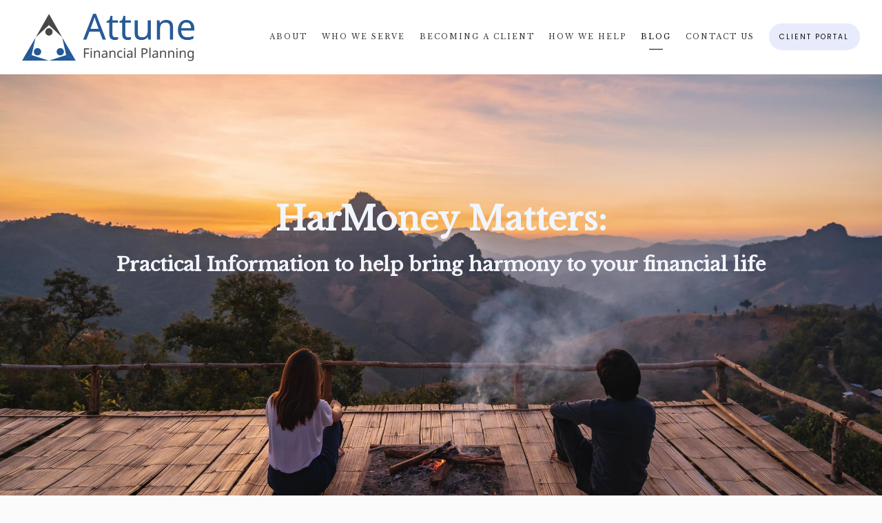

--- FILE ---
content_type: text/html; charset=utf-8
request_url: https://attunefp.com/blog/category/education-planning
body_size: 10656
content:
<!DOCTYPE html>
<html lang="en" class="no-js">
<head>
<meta charset="utf-8">
<meta http-equiv="X-UA-Compatible" content="IE=edge">

<link rel="shortcut icon" href="https://static.twentyoverten.com/58d562f3a797c9124bdaaae7/favicon/BJ5yaRfTg-favicon.ico" type="image/x-icon">

<meta name="viewport" content="width=device-width,initial-scale=1">
<meta http-equiv="cleartype" content="on">
<meta name="robots" content="noodp">

<!-- Title & Description -->
<title>Financial Blog and Insights — Attune Financial Planning</title>
<meta name="description"
content="From purchasing insurance to 529 plans, these articles can provide you with additional insights to help with your financial planning and future. ">
<!-- Open Graph -->
<meta property="og:site_name" content="Attune Financial Planning">
<meta property="og:title" content="Financial Blog and Insights">
<meta property="og:description" content="">
<meta property="og:url" content="https://attunefp.com/blog/category/education-planning">
<meta property="og:type" content="website">

<meta itemprop="name" content="Financial Blog and Insights">
<meta itemprop="description" content="From purchasing insurance to 529 plans, these articles can provide you with additional insights to help with your financial planning and future. ">
<meta itemprop="url" content="https://attunefp.com/blog/category/education-planning">
<!-- Twitter Card -->
<meta name="twitter:card" content="summary_large_image">
<meta name="twitter:title" content="Financial Blog and Insights">
<meta name="twitter:description" content="">


<!-- Mobile App Settings -->

<link rel="apple-touch-icon" href="https://static.twentyoverten.com/58d562f3a797c9124bdaaae7/favicon/BJ5yaRfTg.png">

<meta name="apple-mobile-web-app-capable" content="yes">
<meta name="apple-mobile-web-app-status-bar-style" content="black">
<meta name="apple-mobile-web-app-title" content="Financial Blog and Insights">

<link rel="alternate" type="application/rss+xml" href="https://attunefp.com/blog/category/education-planning/feed.xml"
title="Financial Blog and Insights RSS Feed">

<!-- Prefetch -->
<link rel="dns-prefetch" href="https://static.twentyoverten.com">

<style>
@import 'https://fonts.googleapis.com/css?family=Libre+Baskerville:400,400i|Poppins:400,400i,000,000i|Cardo:400,400i|Lato:400,400i,000,000i';
</style>
<link href="/assets/frameworks/assets/dist/css/global.css" rel="stylesheet">
<link href="/assets/frameworks/themes/fresnel/3.0.0/assets/dist/css/main.css" rel="stylesheet">
<link href="/assets/css/custom.css" rel="stylesheet">


<style>
.mt-1 {
  margin-top: 1em;
}

.mb-1 {
  margin-bottom: 1em;
}

.mb-2 {
  margin-bottom: 2em;
}

/*---- Header ----*/

.home-divider .overlay{
  background-color: rgba(66, 104, 160, 0.367);
}


/*---- Scaffolding ----*/
#section-home .main-content-wrapper {
  display: none;
}


/*---- Content ----*/

.header-blue{
  color: #295486;
}

.members-list {
  padding-top: 0;
}

div[data-tab="about/about-me"] .main-content {
  display: none;
}

/* Background Attachment fixed, blur on iPad */
@media(min-width: 900px){
  .is-mobile .page-bg .bg {
  background-attachment: fixed !important;
}
}

hr {
    border-top: 1px solid;
    width: 100px;
    height: 1px;
}

.editable .open-overlay,
.editable .close-overlay {
  pointer-events:none;
}
.editable .overlay-content {
    opacity: 1;
    visibility: visible;
    position:relative;
    top:unset;
    left:unset;
    width:auto;
    height:auto;
    border:dashed 2px #aaa;
  border-radius:6px;
  margin:2rem 0;
}
.editable .overlay-content::before {
  overlay: attr(id);
    display: block;
    position: absolute;
    bottom: 100%;
    left: -1px;
    background: #333;
    color: white;
    font-size: 9px;
    text-transform: uppercase;
    font-weight: 600;
    padding: .5em 1em;
    border-radius: 4px;
    border-bottom-left-radius: 0;
    border-bottom-right-radius: 0;
}
.editable .overlay-content .overlay-content-wrapper {
  position:relative;
  opacity:1;
  transform: translate3d(0, 0, 0);
    
}

.close-overlay::before, .close-overlay::after {
    background: #01080b;
}

#comprehensive-ginancial-planning-services H3 {
  text-align: center;
  color: #295486;
}

#comprehensive-ginancial-planning-services .icon {
  width: 150px;
  transition: transform 0.3s cubic-bezier(0.25, 0.1, 0.25, 1);
}

#comprehensive-ginancial-planning-services .icon:hover {
   transform: translateY(-10px); /* Move up 5 pixels on hover */
}

#comprehensive-ginancial-planning-services .icon2 {
  width: 150px;
}

  @media(min-width: 821px) {
  .services__row div[class^='col-'] {
    overflow: hidden;
    padding-bottom: 1rem;
  }
}

.services__faded-header {
  color: #295486;
  position: relative;
  display: inline-block;
  padding-right: 16px;
}
.services__faded-header::before {
  content: '';
  position: absolute;
  height: 6px;
  width: 6px;
  top: 50%;
  right: 0;
  border-left: 2px solid #295486;
  border-bottom: 2px solid #295486;
  transform: translateY(-75%) rotate(-45deg);
}

.services__slider h3 {
  color: #295486;
}

.services__slider {
  position: relative;
  height: 100%;
}

.services__slider-front {
  position: absolute;
  height: 100%;
  width: 100%;
  display: flex;
  flex-direction: column;
  justify-content: flex-end;
  transition: all .4s;
  padding-bottom: .5rem;
  border-bottom: 3px solid #295486;
}
.services__slider:hover .services__slider-front {
  transform: translateY(-100%);
  opacity: 0;
}
.services__slider-icon {
  width: 150px;
  margin: 0 0 .5rem 0;
}

.services__slider-back {
  height: 100%;
  transform: translateY(100%);
  opacity: 0;
  transition: all .4s;
  padding: 1rem;
  background-color: white;
  box-shadow: 0 4px 16px rgba(0,0,0,.12);
  border: 1px solid rgba(0,0,0,.08);
  border-bottom: 3px solid #295486;
  
}
.services__slider:hover .services__slider-back {
  transform: translateY(0);
  opacity: 1;
}
.services__slider-list {
  margin: 0;
  padding: 0;
  list-style: none;
}
.services__slider-list-item {
  padding-left: 14px;
  position: relative;
  font-size: 1.1rem;
}
.services__slider-list-item::before {
  content: '';
  position: absolute;
  height: 2px;
  width: 8px;
  background-color: #295486;
  top: 14px;
  left: 0;
}

@media(max-width: 820px) {
  .services__faded-header,
  .services__second-header {
    display: none;
  }
  .services__slider-front {
    position: relative;
    border-bottom: none;
    height: unset;
  }
  .services__slider-back {
    transform: none;
    opacity: 1;
    height: unset;
  }
  .services__slider:hover .services__slider-front {
    transform: none;
    opacity: 1;
  }
}

.editable .services__second-header{
  display: none;
}

.editable .services__slider-front {
  position: relative;
  border-bottom: none;
  height: unset;
}
.editable .services__slider-back {
  transform: none;
  opacity: 1;
  height: unset;
}
.editable .services__slider:hover .services__slider-front {
  transform: none;
  opacity: 1;
}

</style>




</head>

<body class="blog-page blog has-bg is-category education-planning">
<svg style="position: absolute; width: 0; height: 0; overflow: hidden;" version="1.1"
xmlns="http://www.w3.org/2000/svg" xmlns:xlink="http://www.w3.org/1999/xlink">
<defs>
<symbol id="icon-facebook" viewBox="0 0 24 24">
<title>facebook</title>
<path
d="M12 0.48c-6.362 0-11.52 5.158-11.52 11.52s5.158 11.52 11.52 11.52 11.52-5.158 11.52-11.52-5.158-11.52-11.52-11.52zM14.729 8.441h-1.732c-0.205 0-0.433 0.27-0.433 0.629v1.25h2.166l-0.328 1.783h-1.838v5.353h-2.044v-5.353h-1.854v-1.783h1.854v-1.049c0-1.505 1.044-2.728 2.477-2.728h1.732v1.897z">
</path>
</symbol>
<symbol id="icon-twitter" viewBox="0 0 24 24">
<title>twitter</title>
<path
d="M12 0.48c-6.362 0-11.52 5.158-11.52 11.52s5.158 11.52 11.52 11.52 11.52-5.158 11.52-11.52-5.158-11.52-11.52-11.52zM16.686 9.917c0.005 0.098 0.006 0.197 0.006 0.293 0 3-2.281 6.457-6.455 6.457-1.282 0-2.474-0.374-3.478-1.020 0.176 0.022 0.358 0.030 0.541 0.030 1.063 0 2.041-0.361 2.818-0.971-0.992-0.019-1.83-0.674-2.119-1.574 0.138 0.025 0.28 0.040 0.426 0.040 0.206 0 0.408-0.028 0.598-0.079-1.038-0.209-1.82-1.126-1.82-2.225v-0.028c0.306 0.169 0.656 0.272 1.028 0.284-0.61-0.408-1.009-1.102-1.009-1.89 0-0.415 0.112-0.806 0.307-1.141 1.12 1.373 2.79 2.275 4.676 2.372-0.040-0.167-0.059-0.34-0.059-0.518 0-1.252 1.015-2.269 2.269-2.269 0.652 0 1.242 0.276 1.656 0.718 0.517-0.103 1.002-0.29 1.44-0.551-0.169 0.529-0.528 0.974-0.997 1.256 0.46-0.056 0.896-0.178 1.303-0.359-0.304 0.455-0.689 0.856-1.132 1.175z">
</path>
</symbol>
<symbol id="icon-instagram" viewBox="0 0 24 24">
<title>instagram</title>
<path
d="M12.1,9.4c-1.6,0-2.9,1.3-2.9,2.9c0,1.6,1.3,2.9,2.9,2.9c1.6,0,2.9-1.3,2.9-2.9C15,10.8,13.7,9.4,12.1,9.4z M12.1,14 c-0.9,0-1.7-0.7-1.7-1.7c0-0.9,0.7-1.7,1.7-1.7c0.9,0,1.7,0.7,1.7,1.7C13.7,13.3,13,14,12.1,14z">
</path>
<path
d="M12,0.5C5.6,0.5,0.5,5.6,0.5,12S5.6,23.5,12,23.5S23.5,18.4,23.5,12S18.4,0.5,12,0.5z M17.5,14.9c0,1.4-1.2,2.6-2.6,2.6H9.1 c-1.4,0-2.6-1.2-2.6-2.6V9.1c0-1.4,1.2-2.6,2.6-2.6h5.9c1.4,0,2.6,1.2,2.6,2.6V14.9z">
</path>
<circle cx="15.1" cy="8.7" r="0.8"></circle>
</symbol>
<symbol id="icon-linkedin" viewBox="0 0 24 24">
<title>linkedin</title>
<path
d="M12 0.48c-6.362 0-11.52 5.158-11.52 11.52s5.158 11.52 11.52 11.52 11.52-5.158 11.52-11.52-5.158-11.52-11.52-11.52zM9.18 16.775h-2.333v-7.507h2.333v7.507zM7.999 8.346c-0.737 0-1.213-0.522-1.213-1.168 0-0.659 0.491-1.165 1.243-1.165s1.213 0.506 1.228 1.165c0 0.646-0.475 1.168-1.258 1.168zM17.7 16.775h-2.333v-4.16c0-0.968-0.338-1.626-1.182-1.626-0.644 0-1.027 0.445-1.196 0.874-0.062 0.152-0.078 0.368-0.078 0.583v4.328h-2.334v-5.112c0-0.937-0.030-1.721-0.061-2.395h2.027l0.107 1.043h0.047c0.307-0.49 1.060-1.212 2.318-1.212 1.535 0 2.686 1.028 2.686 3.239v4.439z">
</path>
</symbol>
<symbol id="icon-google" viewBox="0 0 24 24">
<title>google</title>
<path
d="M12 0.48v0c6.362 0 11.52 5.158 11.52 11.52s-5.158 11.52-11.52 11.52c-6.362 0-11.52-5.158-11.52-11.52s5.158-11.52 11.52-11.52zM18.125 11.443h-1.114v-1.114h-1.114v1.114h-1.114v1.114h1.114v1.114h1.114v-1.114h1.114zM9.773 11.443v1.336h2.21c-0.089 0.573-0.668 1.681-2.21 1.681-1.331 0-2.416-1.102-2.416-2.461s1.086-2.461 2.416-2.461c0.757 0 1.264 0.323 1.553 0.601l1.058-1.019c-0.679-0.635-1.559-1.019-2.611-1.019-2.155 0-3.897 1.743-3.897 3.897s1.743 3.897 3.897 3.897c2.249 0 3.742-1.581 3.742-3.808 0-0.256-0.028-0.451-0.061-0.646h-3.68z">
</path>
</symbol>
<symbol id="icon-youtube" viewBox="0 0 24 24">
<title>youtube</title>
<path
d="M13.924 11.8l-2.695-1.258c-0.235-0.109-0.428 0.013-0.428 0.274v2.369c0 0.26 0.193 0.383 0.428 0.274l2.694-1.258c0.236-0.11 0.236-0.29 0.001-0.401zM12 0.48c-6.362 0-11.52 5.158-11.52 11.52s5.158 11.52 11.52 11.52 11.52-5.158 11.52-11.52-5.158-11.52-11.52-11.52zM12 16.68c-5.897 0-6-0.532-6-4.68s0.103-4.68 6-4.68 6 0.532 6 4.68-0.103 4.68-6 4.68z">
</path>
</symbol>
<symbol id="icon-vimeo" viewBox="0 0 24 24">
<title>vimeo</title>
<path
d="M12 0.48c-6.362 0-11.52 5.158-11.52 11.52s5.158 11.52 11.52 11.52 11.52-5.158 11.52-11.52-5.158-11.52-11.52-11.52zM17.281 9.78c-0.61 3.499-4.018 6.464-5.041 7.141-1.025 0.674-1.961-0.272-2.299-0.989-0.389-0.818-1.552-5.248-1.856-5.616-0.305-0.367-1.219 0.368-1.219 0.368l-0.443-0.593c0 0 1.856-2.26 3.269-2.54 1.498-0.3 1.495 2.341 1.855 3.809 0.349 1.42 0.583 2.231 0.887 2.231 0.305 0 0.887-0.79 1.523-2.004 0.638-1.214-0.026-2.287-1.273-1.524 0.498-3.048 5.208-3.782 4.598-0.283z">
</path>
</symbol>
<symbol id="icon-tumblr" viewBox="0 0 24 24">
<title>tumblr</title>
<path
d="M12 0.48c-6.362 0-11.52 5.158-11.52 11.52s5.158 11.52 11.52 11.52 11.52-5.158 11.52-11.52-5.158-11.52-11.52-11.52zM15.092 16.969c-0.472 0.226-0.898 0.382-1.279 0.474-0.382 0.089-0.794 0.136-1.237 0.136-0.504 0-0.949-0.066-1.337-0.194s-0.718-0.312-0.991-0.551c-0.274-0.236-0.463-0.492-0.569-0.76-0.106-0.27-0.158-0.659-0.158-1.168v-3.914h-1.219v-1.577c0.431-0.143 0.804-0.347 1.112-0.614 0.308-0.265 0.557-0.583 0.743-0.956 0.187-0.372 0.316-0.848 0.386-1.422h1.568v2.82h2.616v1.75h-2.616v2.862c0 0.647 0.034 1.062 0.102 1.244 0.067 0.185 0.193 0.33 0.378 0.44 0.245 0.148 0.524 0.222 0.836 0.222 0.559 0 1.114-0.185 1.666-0.553v1.762h-0.001z">
</path>
</symbol>
<symbol id="icon-yelp" viewBox="0 0 24 24">
<title>yelp</title>
<path
d="M12 0.48v0c6.362 0 11.52 5.158 11.52 11.52s-5.158 11.52-11.52 11.52c-6.362 0-11.52-5.158-11.52-11.52s5.158-11.52 11.52-11.52zM13.716 13.671v0c0 0-0.3-0.080-0.499 0.122-0.218 0.221-0.034 0.623-0.034 0.623l1.635 2.755c0 0 0.268 0.363 0.501 0.363s0.464-0.193 0.464-0.193l1.292-1.864c0 0 0.131-0.235 0.133-0.441 0.005-0.293-0.433-0.373-0.433-0.373l-3.059-0.991zM13.062 12.406c0.156 0.268 0.588 0.19 0.588 0.19l3.052-0.9c0 0 0.416-0.171 0.475-0.398 0.058-0.228-0.069-0.503-0.069-0.503l-1.459-1.734c0 0-0.126-0.219-0.389-0.241-0.29-0.025-0.467 0.329-0.467 0.329l-1.725 2.739c0.001-0.001-0.151 0.272-0.007 0.519v0zM11.62 11.338c0.359-0.089 0.417-0.616 0.417-0.616l-0.024-4.386c0 0-0.054-0.541-0.295-0.688-0.378-0.231-0.49-0.111-0.598-0.095l-2.534 0.95c0 0-0.248 0.083-0.377 0.292-0.185 0.296 0.187 0.73 0.187 0.73l2.633 3.624c0 0 0.26 0.271 0.591 0.189v0zM10.994 13.113c0.009-0.338-0.402-0.542-0.402-0.542l-2.724-1.388c0 0-0.404-0.168-0.6-0.051-0.149 0.089-0.283 0.252-0.295 0.394l-0.177 2.204c0 0-0.026 0.382 0.072 0.556 0.139 0.246 0.596 0.075 0.596 0.075l3.18-0.709c0.123-0.084 0.34-0.092 0.352-0.539v0zM11.785 14.302c-0.273-0.141-0.6 0.151-0.6 0.151l-2.129 2.366c0 0-0.266 0.362-0.198 0.584 0.064 0.208 0.169 0.312 0.318 0.385l2.138 0.681c0 0 0.259 0.054 0.456-0.003 0.279-0.082 0.227-0.522 0.227-0.522l0.048-3.203c0 0.001-0.011-0.308-0.26-0.438v0z">
</path>
</symbol>
<symbol id="icon-rss" viewBox="0 0 24 24">
<title>rss</title>
<path
d="M11.994 0.48c-6.362 0-11.514 5.152-11.514 11.514s5.152 11.514 11.514 11.514c6.362 0 11.514-5.152 11.514-11.514s-5.152-11.514-11.514-11.514v0zM9.112 16.68c-0.788 0-1.432-0.644-1.432-1.432s0.644-1.432 1.432-1.432c0.788 0 1.432 0.644 1.432 1.432s-0.644 1.432-1.432 1.432v0zM12.788 16.68c0-2.82-2.287-5.108-5.108-5.108v-1.499c3.642 0 6.607 2.954 6.607 6.607h-1.499zM15.775 16.68c0-4.475-3.631-8.095-8.095-8.095v-1.499c5.296 0 9.594 4.297 9.594 9.594h-1.499z">
</path>
</symbol>
<symbol id="icon-email" viewBox="0 0 24 24">
<title>email</title>
<path
d="M12,0A12,12,0,1,0,24,12,12,12,0,0,0,12,0Zm5.964,8.063L12.2,12.871a0.419,0.419,0,0,1-.391,0L6.036,8.063H17.964ZM5.2,8.724l4.084,3.4L5.2,15.293V8.724Zm0.87,7.213L10.1,12.8l1.044,0.866a1.341,1.341,0,0,0,1.718,0L13.9,12.8l4.027,3.133H6.07Zm12.73-.644-4.084-3.17,4.084-3.4v6.569Z">
</path>
</symbol>
<symbol id="icon-podcast" viewBox="0 0 24 24">
<title>podcast</title>
<path
d="M12,0A12,12,0,1,0,24,12,12,12,0,0,0,12,0ZM10.1,7.9a1.9,1.9,0,0,1,3.793,0v3.793a1.9,1.9,0,1,1-3.793,0V7.9Zm2.519,8.03V18H11.378V15.926a4.386,4.386,0,0,1-3.793-4.237H8.652A3.281,3.281,0,0,0,12,14.918a3.281,3.281,0,0,0,3.348-3.229h1.066A4.386,4.386,0,0,1,12.622,15.926Z">
</path>
</symbol>
<symbol id="icon-phone" viewBox="0 0 24 24">
<title>phone</title>
<path
d="M12,0A12,12,0,1,0,24,12,12,12,0,0,0,12,0Zm6,15.47a.58.58,0,0,1-.178.509l-1.69,1.678a.968.968,0,0,1-.3.216,1.251,1.251,0,0,1-.362.114c-.009,0-.034,0-.077.007s-.1.006-.165.006a5.653,5.653,0,0,1-2.1-.489,11.2,11.2,0,0,1-1.773-.973,13.188,13.188,0,0,1-2.11-1.78,13.977,13.977,0,0,1-1.475-1.677A12.061,12.061,0,0,1,6.824,11.6a7.983,7.983,0,0,1-.533-1.233,6.473,6.473,0,0,1-.242-.954A3.217,3.217,0,0,1,6,8.784c.009-.153.013-.237.013-.254a1.247,1.247,0,0,1,.114-.363.967.967,0,0,1,.216-.3L8.032,6.178A.559.559,0,0,1,8.439,6a.475.475,0,0,1,.292.095.872.872,0,0,1,.216.236l1.361,2.58a.62.62,0,0,1,.063.445.794.794,0,0,1-.216.407l-.623.623a.2.2,0,0,0-.044.082.3.3,0,0,0-.019.1,2.282,2.282,0,0,0,.228.61,5.635,5.635,0,0,0,.471.743,8.171,8.171,0,0,0,.9,1.011,8.494,8.494,0,0,0,1.017.909,5.962,5.962,0,0,0,.744.477,2.011,2.011,0,0,0,.457.184l.159.032a.332.332,0,0,0,.083-.019.219.219,0,0,0,.083-.045l.724-.737a.779.779,0,0,1,.534-.2.66.66,0,0,1,.343.077h.013l2.453,1.449A.64.64,0,0,1,18,15.47Z">
</path>
</symbol>
<symbol id="icon-blog" viewBox="0 0 24 24">
<title>blog</title>
<path
d="M12,0A12,12,0,1,0,24,12,12,12,0,0,0,12,0ZM9.083,17H7V14.917l6.146-6.146,2.083,2.083Zm7.76-7.76-1.016,1.016L13.745,8.172,14.76,7.156a0.566,0.566,0,0,1,.781,0l1.3,1.3A0.566,0.566,0,0,1,16.844,9.24Z" />
</symbol>
<symbol id="icon-search" viewBox="0 0 24 24">
<title>search</title>
<path
d="M17.611,15.843a9.859,9.859,0,1,0-1.769,1.769l6.379,6.379,1.769-1.769ZM9.836,17.17A7.334,7.334,0,1,1,17.17,9.836,7.342,7.342,0,0,1,9.836,17.17Z" />
</symbol>
<symbol id="icon-brokercheck" viewBox="0 0 100 100">
<title>brokercheck</title>
<path
d="M67.057,60.029a2.968,2.968,0,0,0-4.2-.119,19.351,19.351,0,1,1,.8-27.341A2.968,2.968,0,1,0,67.976,28.5a25.288,25.288,0,1,0-1.038,35.728A2.968,2.968,0,0,0,67.057,60.029Z" />
<path
d="M47.714,32.506a0.654,0.654,0,0,0-.49-1.185,14.61,14.61,0,0,0-9.183,23.649,0.611,0.611,0,0,0,1.084-.506C37.286,46.088,39.185,37.392,47.714,32.506Z" />
<path
d="M63.814,69.544a0.906,0.906,0,0,0-1.222-.374l-3.7,1.965a0.9,0.9,0,1,0,.848,1.6l3.7-1.965A0.906,0.906,0,0,0,63.814,69.544Z" />
<path
d="M70.211,80.4l-3.455-6.5a3.1,3.1,0,1,0-5.47,2.909l3.455,6.5A3.1,3.1,0,0,0,70.211,80.4Zm-1.012,1.8a0.948,0.948,0,0,1-1.278-.391l-1.21-2.276a0.945,0.945,0,1,1,1.669-.887l1.21,2.276A0.948,0.948,0,0,1,69.2,82.209Z" />
</symbol>
<symbol id="icon-brokercheck-color" viewBox="0 0 100 100">
<title>brokercheck</title>
<path
d="M67.057,60.029a2.968,2.968,0,0,0-4.2-.119,19.351,19.351,0,1,1,.8-27.341A2.968,2.968,0,1,0,67.976,28.5a25.288,25.288,0,1,0-1.038,35.728A2.968,2.968,0,0,0,67.057,60.029Z"
fill="#1965A2" />
<path
d="M47.714,32.506a0.654,0.654,0,0,0-.49-1.185,14.61,14.61,0,0,0-9.183,23.649,0.611,0.611,0,0,0,1.084-.506C37.286,46.088,39.185,37.392,47.714,32.506Z"
fill="#4DA3DB" />
<path
d="M63.814,69.544a0.906,0.906,0,0,0-1.222-.374l-3.7,1.965a0.9,0.9,0,1,0,.848,1.6l3.7-1.965A0.906,0.906,0,0,0,63.814,69.544Z"
fill="#CF3317" />
<path
d="M70.211,80.4l-3.455-6.5a3.1,3.1,0,1,0-5.47,2.909l3.455,6.5A3.1,3.1,0,0,0,70.211,80.4Zm-1.012,1.8a0.948,0.948,0,0,1-1.278-.391l-1.21-2.276a0.945,0.945,0,1,1,1.669-.887l1.21,2.276A0.948,0.948,0,0,1,69.2,82.209Z"
fill="#CF3317" />
</symbol>
<symbol id="icon-play" viewBox="0 0 100 100">
<title>Play</title>
<polygon points="31.934 26.442 72.233 50 31.934 73.558 31.934 26.442" />
</symbol>
<symbol id="icon-pause" viewBox="0 0 100 100">
<title>Pause</title>
<polygon points="69.093 80 69.093 20 58.193 20 58.193 80 69.093 80" />
<polygon points="41.807 80 41.807 20 30.907 20 30.907 80 41.807 80" />
</symbol>

</defs>
</svg>


<div id="pull-out-nav">
<div class="pull-out-header">
<div class="close-menu">
<span></span>
</div>
</div>
<div class="nav-wrapper">
<ul class="main-nav">















<li><a href="/about">About</a></li>











<li><a href="/who-we-serve">Who We Serve</a></li>









<li><a href="/becoming-a-client">Becoming A Client</a></li>









<li><a href="/how-we-help">How We Help</a></li>









<li class="active"><a href="/blog">Blog</a></li>









<li><a href="/contact-us">Contact Us</a></li>









<li><a href="/client-portal" class="btn">Client Portal</a></li>























</ul>
</div>
</div>
<div id="page-wrapper"
class="has-fixed-header">

<header id="header" role="banner">
<div class="header-inner">


<div id="logo">
<a href="/">

<img src="https://static.twentyoverten.com/58d562f3a797c9124bdaaae7/BJS0vKd2g/SmallLogo1483156010552-cropped.png" alt="Logo for Attune Financial Planning">


</a>
</div>



<div class="menu-toggle">
<span></span>
</div>
<nav id="main-navigation">
<ul>



<li class="dropdown">
<a href="/about">About</a>
<ul>



<li><a href="/about/our-team">Our Team</a></li>




<li>
<a href="/about" class="external">Our Fiduciary Oath</a>
</li>




<li><a href="/about/financial-life-planning">Financial Life Planning</a></li>


</ul>
</li>



<li><a href="/who-we-serve">Who We Serve</a></li>



<li><a href="/becoming-a-client">Becoming A Client</a></li>



<li class="dropdown">
<a href="/how-we-help">How We Help</a>
<ul>



<li><a href="/how-we-help/financial-planning">Financial Planning</a></li>




<li><a href="/how-we-help/investment-management">Investment Management </a></li>




<li><a href="/how-we-help/fees">Fees</a></li>


</ul>
</li>



<li class="active"><a href="/blog">Blog</a></li>



<li><a href="/contact-us">Contact Us</a></li>




<li>
<a href="/client-portal" class="btn">Client Portal</a>
</li>




</ul>
</nav>

</div>
</header>


<div
class="page-bg is-0">


<div class="bg"
style="background-image:url('https://static.twentyoverten.com/58d562f3a797c9124bdaaae7/ge_ETN2LY73/shutterstock_1788911444.jpg'); background-position: center center; background-repeat: no-repeat; background-attachment: scroll; background-size: cover;">
</div>


<div class="overlay">
<div class="container">


<div class="header-push"></div>


<div class="hero-content"
data-location="hero_content" data-id="696843fdf26c55a3ee2e0a7d" data-type="hero">
<h1 style="text-align: center;"><br></h1><h1 style="text-align: center;"><strong>HarMoney Matters: </strong></h1><h2 style="text-align: center;"><strong>Practical Information to help bring harmony to your financial life</strong></h2><p><br></p><p><br></p><p><br></p><p><br></p><p><br></p><p><br></p><p><br></p>
</div>
</div>
</div>

</div>

<div class="content-wrapper">
<div class="container">
<main id="content" class="main-content"
data-location="content" data-id="696843fdf26c55a3ee2e0a7d" data-type="page" role="main">

</main>


<form action="/blog/search" method="post" class="form minimal search-form" role="search">
<div class="form-wrapper">
<div class="form-item form-fit">
<input type="input" name="q" value="" placeholder="Enter your search..." class="form-control" aria-label="Search">
</div>
<div class="form-item">
<button type="submit" class="btn">Search</button>
</div>
</div>
</form>


<section id="blog-categories"  class="has-search">
<nav>
<span class="categories-title">Categories:</span>
<ul>

<li><a
href="/blog/category/budgeting">Budgeting</a></li>

<li class="active"><a
href="/blog/category/education-planning">Education Planning</a></li>

<li><a
href="/blog/category/eldercare-planning">Eldercare Planning</a></li>

<li><a
href="/blog/category/estate-planning">Estate Planning</a></li>

<li><a
href="/blog/category/financial-planning">Financial Planning</a></li>

<li><a
href="/blog/category/insurance-planning">Insurance Planning</a></li>

<li><a
href="/blog/category/investment-planning">Investment Planning</a></li>

<li><a
href="/blog/category/markets-and-economy">Markets &amp; Economy</a></li>

<li><a
href="/blog/category/real-estate-planning">Real Estate Planning</a></li>

<li><a
href="/blog/category/retirement-planning">Retirement Planning</a></li>

<li><a
href="/blog/category/tax-planning">Tax Planning</a></li>

</ul>
</nav>
</section>

<section id="posts-list" data-columns>

<article class="post-link">
<a href="/blog/types-of-college-aid-available-to-you-if-you-qualify"
>

<figure class="post-thumbnail">
<img src="https://static.twentyoverten.com/58d562f3a797c9124bdaaae7/x_aWMVZOVRM/shutterstock_2481902879.jpg" alt="Types of College Aid Available To You If You Qualify Thumbnail">
</figure>

<header class="post-header">
<h3>Types of College Aid Available To You If You Qualify</h3>
</header>
</a>
<div class="post-meta">

<time
datetime=">2024-09-27">September 27, 2024</time>



<span class="bullet"></span>

<span class="post-categories">

<span class="category"><a href="/blog/category/education-planning">Education Planning</a></span>

</span>

</div>

<div class="post-excerpt">
<p>FAFSA Forms will be available by December 1, 2024.  The key to maximizing your financial aid package is to complete it as early as possible.  This is because you are competing for a limited amount of financial aid sources that are distributed on a first-come, first-served basis. </p>
</div>

<a href="/blog/types-of-college-aid-available-to-you-if-you-qualify"

class="read-more"><span></span>Read More</a>
</article>

<article class="post-link">
<a href="/blog/fafsa-applications-open-soon-what-you-need-to-know"
>

<figure class="post-thumbnail">
<img src="https://static.twentyoverten.com/content/featured/featured_fafsa-applicationsopensoon.jpg" alt="FAFSA Applications Open Soon: What You Need to Know Thumbnail">
</figure>

<header class="post-header">
<h3>FAFSA Applications Open Soon: What You Need to Know</h3>
</header>
</a>
<div class="post-meta">

<time
datetime=">2023-10-15">October 15, 2023</time>



<span class="bullet"></span>

<span class="post-categories">

<span class="category"><a href="/blog/category/education-planning">Education Planning</a></span>

</span>

</div>

<div class="post-excerpt">
<p>This blog will explain some of the changes to FAFSA for the 2024–202025 school year and what families need to know when applying for federal financial aid.</p>
</div>

<a href="/blog/fafsa-applications-open-soon-what-you-need-to-know"

class="read-more"><span></span>Read More</a>
</article>

<article class="post-link">
<a href="/blog/going-to-college-in-fall-2021-now-is-the-time-to-complete-the-fafsa"
>

<figure class="post-thumbnail">
<img src="https://static.twentyoverten.com/58d562f3a797c9124bdaaae7/vvm-Vq7KIxLs/shutterstock_1593842185.jpg" alt="Going to college in Fall 2021? -  Now is the time to complete the FAFSA Thumbnail">
</figure>

<header class="post-header">
<h3>Going to college in Fall 2021? -  Now is the time to complete the FAFSA</h3>
</header>
</a>
<div class="post-meta">

<time
datetime=">2020-10-16">October 16, 2020</time>



<span class="bullet"></span>

<span class="post-categories">

<span class="category"><a href="/blog/category/education-planning">Education Planning</a></span>

</span>

</div>

<div class="post-excerpt">
<p>Make college possible and receive aid by properly completing a FASFA application. Here’s what you must know before getting started.</p>
</div>

<a href="/blog/going-to-college-in-fall-2021-now-is-the-time-to-complete-the-fafsa"

class="read-more"><span></span>Read More</a>
</article>

<article class="post-link">
<a href="/blog/four-benefits-of-teaching-your-teenager-to-drive"
>

<figure class="post-thumbnail">
<img src="https://static.twentyoverten.com/58d562f3a797c9124bdaaae7/ynFWZ-f-4xJ/teen-driver.jpg" alt="Four Benefits of Teaching Your Teenager To Drive Thumbnail">
</figure>

<header class="post-header">
<h3>Four Benefits of Teaching Your Teenager To Drive</h3>
</header>
</a>
<div class="post-meta">

<time
datetime=">2019-08-20">August 20, 2019</time>



<span class="bullet"></span>

<span class="post-categories">

<span class="category"><a href="/blog/category/education-planning">Education Planning</a></span>

</span>

</div>

<div class="post-excerpt">
<p>Waiting for our teenagers to become adults before they learn how to drive will indeed keep them safe but it will rob us of a wonderful opportunity to teach our teenagers important life skills.</p>
</div>

<a href="/blog/four-benefits-of-teaching-your-teenager-to-drive"

class="read-more"><span></span>Read More</a>
</article>

</section>


<div class="pagination">
<hr>
<nav class="traditional">

<span class="btn secondary inactive prev-page">Previous Page</span>


<a href="/blog/category/education-planning/page/2" class="btn secondary next-page">Next Page</a>

<div class="page-count">
<span class="current">1</span>
<span class="divider">of</span>
<span class="total">3</span>
</div>
</nav>
</div>



</div>
</div>
<footer class="footer" role="contentinfo">
<div class="footer-wrapper">
<div class="container">
<div class="footer-content" data-location="footer" data-id="696843fdf26c55a3ee2e0a7d" data-type="footer">
<p id="isPasted"><em>Attune Financial Planning, LLC is a state registered investment adviser registered with the California Department of Financial Protection and Innovation; however, such registration does not imply a certain level of skill or training and no inference to the contrary should be made. The information contained within this website is for informational purposes only and should not be considered investment advice or a recommendation to buy or sell any types of securities. Past performance is not indicative of future results. Every investment program has the potential for loss as well as gain.&nbsp;</em></p><p><em>Charles Schwab &amp; Co. (“Schwab”) is Attune Financial Planning's primary custodian for client accounts but has no affiliation with Schwab or any of its affiliates . Schwab is a registered broker-dealer and member SIPC. &nbsp;Schwab has not created, supplied, licensed, endorsed, or otherwise sanctioned these materials nor has Schwab independently verified any of the information in them. &nbsp;</em></p><p><em>4040 Civic Center Drive, Suite #200, San Rafael, CA &nbsp;94903 &nbsp; | 415-847-0649 | info@attunefp.com</em></p><p><a href="https://static.twentyoverten.com/Attune-Financial-Planning_Disclaimers.1483553707641.pdf" rel="noopener noreferrer" target="_blank"><em>Disclosures</em></a><em> | &nbsp;</em><a href="https://static.twentyoverten.com/58d562f3a797c9124bdaaae7/wtdN5xhwLYd/Attune-Financial-Planning-ADV-Part-2.pdf" rel="noopener noreferrer" target="_blank"><em>Form ADV</em></a><em> &nbsp;| </em><a href="https://static.twentyoverten.com/58d562f3a797c9124bdaaae7/j8VjV0P3zdK/PRIVACY-POLICY-as-of-2025-0113.pdf" rel="noopener noreferrer" target="_blank"><em>Privacy Policy</em></a></p><p style="text-align: left;">&nbsp;</p><div class="row"><span class="delete-row"></span>
          <div class="col-xs-12 col-sm-4">
            <h2><a href="https://www.letsmakeaplan.org/find-a-cfp-professional/certified-professional-profile/3e94d20d-0909-452d-9742-9d04dc92a66b" rel="noopener noreferrer" target="_blank"><img src="https://static.twentyoverten.com/58d562f3a797c9124bdaaae7/DCnRI9PwbBS/cfp_logo_black_outline_new-1.jpg" style="display: block; vertical-align: top; margin: 0px auto; text-align: center; width: 176px;"></a></h2>
          </div>
          <div class="col-xs-12 col-sm-4">
            <h2><a href="https://www.napfa.org/firm/7114/20095" rel="noopener noreferrer" target="_blank"><img src="https://static.twentyoverten.com/58d562f3a797c9124bdaaae7/IsM-GDl6pM-/napfa1467230787845.png" style="display: block; vertical-align: top; margin: 0px auto; text-align: center; width: 208px;"></a></h2>
          </div>
          <div class="col-xs-12 col-sm-4">
            <h2 style="text-align: center;"><a href="https://www.plannersearch.org/financial-planner/search/attune-financial-planning" rel="noopener noreferrer" target="_blank"><img src="https://static.twentyoverten.com/58d562f3a797c9124bdaaae7/qLhRqilZToR/fpa.png" style="display: block; vertical-align: top; margin: 0px auto; text-align: center; width: 184px;"></a></h2>
          </div>
        </div><p><br></p><p style="text-align: center;"><a aria-label="facebook" class="social-link fr-deletable" href="https://www.facebook.com/AttuneFP" rel="noopener noreferrer" target="_blank"><svg class="icon"><use xlink:href="#icon-facebook"></use></svg></a><a aria-label="linkedin" class="social-link fr-deletable" href="https://www.linkedin.com/in/paul-cordero-cfp%C2%AE-ea-38950510/" rel="noopener noreferrer" target="_blank"><svg class="icon"><use xlink:href="#icon-linkedin"></use></svg></a><svg class="icon"></svg><br></p><p><br></p>
</div>
<div id="tot_badge">
<p>
<a href="https://twentyoverten.com" target="_blank">

<img src="data:image/svg+xml;charset=utf8,%3Csvg xmlns='http://www.w3.org/2000/svg' viewBox='0 0 30 30'%3E%3Cpath d='M15,1.75A13.25,13.25,0,1,1,1.75,15,13.27,13.27,0,0,1,15,1.75M15,0A15,15,0,1,0,30,15,15,15,0,0,0,15,0h0Z' fill='%23295486'/%3E%3Cpath d='M13.13,6.39a0.6,0.6,0,0,1,.57-0.63h0.72a0.6,0.6,0,0,1,.64.63V9h1a0.6,0.6,0,0,1,.64.63V10a0.61,0.61,0,0,1-.56.65H15.06v6.73c0,0.82.21,1.06,0.93,1.06h0.47a0.6,0.6,0,0,1,.64.63v0.4a0.61,0.61,0,0,1-.57.64h-0.6c-2,0-2.85-.82-2.85-2.73v-11h0Z' fill='%23295486'/%3E%3Cpath d='M17.38,23.6a0.64,0.64,0,0,1-.64.63H13.28a0.64,0.64,0,0,1-.64-0.63V23.05a0.64,0.64,0,0,1,.64-0.59h3.44a0.64,0.64,0,0,1,.64.63V23.6Z' fill='%23295486'/%3E%3C/svg%3E" alt="Financial Advisor Websites by Twenty Over Ten">

<span>Powered by Twenty Over Ten</span>
</a>
</p>
</div>
</div>
</div>

</footer>
<div class="pull-out-overlay"></div>
</div>


<script>
window.appUrl = 'https://app.twentyoverten.com';
window.siteUrl = 'https://attunefp.com';
window.suppress = false;
window.calendlyActive = false;
</script>
<script src="https://ajax.googleapis.com/ajax/libs/jquery/2.2.4/jquery.min.js"></script>
<script>
$('.g-recaptcha').html('');
</script>


<script src="/assets/frameworks/assets/dist/js/global-2.0.2.js"></script>
<script src="/assets/frameworks/themes/fresnel/3.0.0/assets/dist/js/main-3.0.0.js"></script>

<script>
  
  $('.section-tabs').addClass('stacked-nav');

  
</script>

<script async src="https://www.googletagmanager.com/gtag/js?id=UA-89712955-1"></script>
<script>
window.dataLayer = window.dataLayer || [];
function gtag(){dataLayer.push(arguments);}
gtag('js', new Date());
gtag('config', 'UA-89712955-1');
</script>

<!-- tot - Global site tag (gtag.js) - Google Analytics -->
<script async src="https://www.googletagmanager.com/gtag/js?id=UA-46480539-15"></script>
<script>
window.dataLayer = window.dataLayer || [];
function gtag(){dataLayer.push(arguments);}
gtag('js', new Date());
gtag('config', 'UA-46480539-15');
</script>
</body>
</html>

--- FILE ---
content_type: text/css; charset=utf-8
request_url: https://attunefp.com/assets/css/custom.css
body_size: 2914
content:
:root {
  --accent: #01080b; }

/* ============== FROALA ============== */
.main-content.editable::before,
.main-content.editable .form span.delete-contact-form::before,
.main-content.editable .row span.delete-row::before,
.main-content.editable .overlay-content::before,
body.fr-view .form span.delete-contact-form::before,
body.fr-view .row span.delete-row::before {
  background: #434040;
  color: #fff;
  /* new styles */
  color: #fff; }

.main-content.editable::after,
.main-content.editable .form::after,
.main-content.editable .row::after,
.main-content.editable .overlay-content::after,
body.fr-view .form::after,
body.fr-view .row::after {
  border-color: #434040;
  /* new styles */ }

.hero-content.editable::before,
.hero-content.editable .form span.delete-contact-form::before,
.hero-content.editable .row span.delete-row::before,
.hero-content.editable .overlay-content::before {
  background: #434040;
  color: #fff;
  /* new styles */
  color: #fff; }
  .overlay .hero-content.editable::before, .overlay
  .hero-content.editable .form span.delete-contact-form::before, .overlay
  .hero-content.editable .row span.delete-row::before, .overlay
  .hero-content.editable .overlay-content::before {
    background: #ffffff;
    color: #000;
    /* new styles */
    color: #fff; }

.hero-content.editable::after,
.hero-content.editable .form::after,
.hero-content.editable .row::after,
.hero-content.editable .overlay-content::after {
  border-color: #434040;
  /* new styles */ }
  .overlay .hero-content.editable::after, .overlay
  .hero-content.editable .form::after, .overlay
  .hero-content.editable .row::after, .overlay
  .hero-content.editable .overlay-content::after {
    border-color: #ffffff;
    /* new styles */ }

.footer-content.editable::before,
.footer-content.editable .form span.delete-contact-form::before,
.footer-content.editable .row span.delete-row::before {
  background: #999999;
  color: #000;
  /* new styles */
  color: #fff; }

.footer-content.editable::after,
.footer-content.editable .form::after,
.footer-content.editable .row::after {
  border-color: #999999;
  /* new styles */ }

.editable .posts-list {
  background: rgba(0, 0, 0, 0.1);
  /* new styles */ }

.editable .overlay .posts-list {
  background: rgba(0, 0, 0, 0.1);
  /* new styles */ }

.editable .callout .posts-list {
  background: rgba(0, 0, 0, 0.1);
  /* new styles */
  background: rgba(255, 255, 255, 0.1); }

.fr-dropdown-list li a.is-h1, .fr-dropdown-list li a.is-h2, .fr-dropdown-list li a.is-h3, .fr-dropdown-list li a.is-h4 {
  margin: 0;
  font-size: 1em;
  line-height: 200%; }

/* ============== SIZING ============== */
#logo {
  width: 250px; }

/* ============== STYLES ============== */
/* ----- Base ----- */
body {
  background: #fbfbfb;
  color: #434040;
  /* new styles */
  font-family: Lato;
  font-weight: 400; }

::selection {
  background: #7baac2;
  color: #fff;
  /* new styles */
  background: #01080b;
  color: #fff; }

/* ----- Typography ----- */
p {
  font-family: Lato;
  font-weight: 400; }
  .overlay p {
    font-family: Cardo;
    font-weight: 400; }
  p strong {
    font-weight: 600; }
    .overlay p strong {
      font-weight: 600; }

a {
  color: #295486;
  /* new styles */ }
  .overlay a {
    color: #ffffff;
    /* new styles */ }
  .footer a {
    color: #295486;
    /* new styles */ }

/* ----- Headlines ----- */
h1,
h3,
.is-h1,
.is-h3 {
  color: #7baac2;
  font-family: "Lato", Helvetica, sans-serif;
  font-weight: 500; }
  .overlay h1, .overlay
  h3, .overlay
  .is-h1, .overlay
  .is-h3 {
    color: #ffffff; }
  .footer h1, .footer
  h3, .footer
  .is-h1, .footer
  .is-h3 {
    color: #ffffff; }

h2,
h4,
.is-h2,
.is-h4 {
  color: #434040;
  font-family: "Lato", Helvetica, sans-serif;
  font-weight: 600; }
  .overlay h2, .overlay
  h4, .overlay
  .is-h2, .overlay
  .is-h4 {
    color: #ffffff; }
  .footer h2, .footer
  h4, .footer
  .is-h2, .footer
  .is-h4 {
    color: #999999; }

/* new styles */
h1,
.is-h1 {
  font-family: "Lato", Helvetica, sans-serif;
  font-weight: 500; }
  .overlay h1, .overlay
  .is-h1 {
    color: #f2f5fc;
    font-family: Libre Baskerville;
    font-weight: 400; }

h2,
.is-h2,
span.read-bio {
  color: #085181;
  font-family: "Lato", Helvetica, sans-serif;
  font-weight: 600; }
  .overlay h2, .overlay
  .is-h2, .overlay
  span.read-bio {
    color: #f2f5fc;
    font-family: Libre Baskerville;
    font-weight: 400; }
  .editable .modal-overlay h2, .editable .modal-overlay
  .is-h2, .editable .modal-overlay
  span.read-bio {
    color: #085181; }

h3,
.is-h3 {
  font-family: "Lato", Helvetica, sans-serif;
  font-weight: 500; }
  .overlay h3, .overlay
  .is-h3 {
    color: #f2f5fc;
    font-family: Libre Baskerville;
    font-weight: 400; }

h4,
.is-h4 {
  font-family: "Lato", Helvetica, sans-serif;
  font-weight: 600; }
  .overlay h4, .overlay
  .is-h4 {
    color: #f2f5fc;
    font-family: Libre Baskerville;
    font-weight: 400; }

/* ----- Special ----- */
blockquote {
  color: #7baac2;
  /* new styles */
  color: #01080b; }
  blockquote::before {
    color: rgba(123, 170, 194, 0.4); }
  .overlay blockquote {
    color: #ffffff; }
    .overlay blockquote::before {
      color: rgba(255, 255, 255, 0.4); }
  blockquote::before {
    color: rgba(1, 8, 11, 0.4); }
  .overlay blockquote {
    color: #01080b; }
  blockquote p {
    font-family: "Lato", Helvetica, sans-serif;
    font-weight: normal; }
    .overlay blockquote p {
      font-family: Libre Baskerville;
      font-weight: 400; }

hr {
  border-color: rgba(67, 64, 64, 0.6);
  /* new styles */ }
  .overlay hr {
    border-color: rgba(255, 255, 255, 0.6);
    /* new styles */ }
  .footer hr {
    border-color: rgba(153, 153, 153, 0.25);
    /* new styles */ }
  .editable .modal-overlay hr {
    border-color: rgba(67, 64, 64, 0.25);
    /* new styles */ }

/* ----- Tables ----- */
table th {
  background: #434040;
  color: #fff;
  border-color: #1c1b1b;
  /* new styles */
  color: #fff; }

table.uses-accent th {
  background: #7baac2;
  color: #000;
  border-color: #5894b2;
  /* new styles */
  background: #01080b;
  color: #fff;
  border-color: black; }

table.uses-accent.is-framed {
  border-color: #7baac2;
  /* new styles */
  border-color: #01080b; }

table td {
  border-color: #d5d5d5;
  /* new styles */ }
  table td.is-highlighted {
    background: rgba(123, 170, 194, 0.3);
    /* new styles */
    background: rgba(1, 8, 11, 0.3); }

table.is-striped tbody tr:nth-child(even) {
  background: #eeeeee;
  /* new styles */ }

table.is-dashed th,
table.is-dashed td {
  border-color: rgba(67, 64, 64, 0.4);
  /* new styles */ }

.accented,
.is-accent {
  color: #7baac2 !important;
  /* new styles */
  color: #01080b !important; }

/* ----- Buttons ----- */
.btn {
  background: #295486;
  color: #fbfbfb;
  /* new styles */
  background: #a5bee9;
  font-family: "Lato", Helvetica, sans-serif;
  font-weight: 500; }
  .btn:hover {
    background: #7baac2;
    /* new styles */ }
  .overlay .btn {
    background: #ffffff;
    color: #000;
    /* new styles */
    font-family: Lato;
    font-weight: 400; }
    .overlay .btn:hover {
      /* new styles */ }
  .footer .btn {
    /* new styles */ }
    .footer .btn:hover {
      /* new styles */ }
  .btn.primary {
    background: #7baac2;
    color: #fbfbfb;
    /* new styles */ }
    .btn.primary:hover {
      background: #7baac2; }
    .btn.primary:hover {
      /* new styles */ }
    .overlay .btn.primary {
      /* new styles */
      background: transparent; }
      .overlay .btn.primary:hover {
        /* new styles */ }
    .footer .btn.primary {
      /* new styles */ }
      .footer .btn.primary:hover {
        /* new styles */ }
  .btn.secondary {
    background: none;
    border-color: #295486;
    color: #295486;
    /* new styles */ }
    .overlay .btn.secondary {
      border-color: #ffffff;
      color: #ffffff; }
    .btn.secondary:hover {
      /* new styles */
      background: none; }
    .overlay .btn.secondary {
      /* new styles */ }
      .overlay .btn.secondary:hover {
        /* new styles */
        background: none; }
    .footer .btn.secondary {
      /* new styles */ }
      .footer .btn.secondary:hover {
        /* new styles */
        background: none; }

span.search-term {
  color: #7baac2;
  /* new styles */
  color: #01080b; }

/* ----- Header ----- */
#header {
  background: #ffffff;
  color: #7baac2;
  /* new styles */
  background: #ffffff; }
  #header a {
    color: #363636;
    /* new styles */
    font-family: Libre Baskerville;
    font-weight: 400; }
    #header a:hover {
      color: #7baac2;
      /* new styles */ }
    #header a.btn {
      background: #363636;
      color: #ffffff;
      /* new styles */
      background: #e7ebfc;
      color: #0c0b0b;
      font-family: Poppins;
      font-weight: 400; }
      #header a.btn:hover {
        background: #7baac2;
        color: #000; }
      #header a.btn:hover {
        /* new styles */
        background: transparent; }
    .transparent-header #header a {
      color: #fff;
      /* new styles */ }
      .transparent-header #header a:hover {
        color: #7baac2;
        /* new styles */
        color: transparent; }
      .transparent-header #header a.btn {
        background: #fff;
        color: #000;
        /* new styles */ }
        .transparent-header #header a.btn:hover {
          background: #7baac2;
          color: #000; }
        .transparent-header #header a.btn:hover {
          /* new styles */ }
  #header .active > a {
    color: #7baac2;
    /* new styles */
    color: #01080b; }
    #header .active > a::after {
      background: #7baac2;
      /* new styles */
      background: #01080b; }
  #header li.dropdown ul::before {
    background: #ffffff;
    /* new styles */
    background: #ffffff; }
  .transparent-header #header li.dropdown ul a {
    color: #363636;
    /* new styles */ }
    .transparent-header #header li.dropdown ul a:hover {
      color: #7baac2; }
    .transparent-header #header li.dropdown ul a:hover {
      /* new styles */ }

#logo a h1,
#logo a .logo-tagline {
  color: #182045;
  /* new styles */ }
  .transparent-header #logo a h1, .transparent-header
  #logo a .logo-tagline {
    color: #fff;
    /* new styles */ }

#logo h1 {
  font-family: "Poppins", Helvetica, sans-serif;
  font-weight: normal; }

#logo .logo-tagline {
  font-family: "Lato", Helvetica, sans-serif;
  font-weight: 500; }

#pull-out-nav {
  background: #ffffff;
  color: #7baac2;
  /* new styles */
  background: #ffffff; }
  #pull-out-nav a {
    color: #363636;
    /* new styles */
    font-family: Libre Baskerville;
    font-weight: 400; }
    #pull-out-nav a:hover {
      color: #7baac2;
      /* new styles */ }
    #pull-out-nav a.btn {
      background: #363636;
      color: #ffffff;
      /* new styles */
      background: #e7ebfc;
      color: #0c0b0b;
      font-family: Poppins;
      font-weight: 400; }
      #pull-out-nav a.btn:hover {
        background: #7baac2;
        color: #000; }
      #pull-out-nav a.btn:hover {
        /* new styles */
        background: transparent; }
  #pull-out-nav .active a {
    color: #7baac2;
    /* new styles */
    color: #01080b; }
    #pull-out-nav .active a::after {
      background: #7baac2;
      /* new styles */
      background: #01080b; }

.menu-toggle span {
  background: #363636;
  /* new styles */ }
  .menu-toggle span::before, .menu-toggle span::after {
    background: #363636;
    /* new styles */ }
  .transparent-header .menu-toggle span {
    background: #fff;
    /* new styles */ }
    .transparent-header .menu-toggle span::before, .transparent-header .menu-toggle span::after {
      background: #fff;
      /* new styles */ }

.close-menu span::before, .close-menu span::after {
  background: #7baac2;
  /* new styles */ }

#sub-navigation ul li a {
  color: #434040;
  /* new styles */
  font-family: Libre Baskerville;
  font-weight: 400; }
  #sub-navigation ul li a::after {
    background: #295486;
    /* new styles */ }

#sub-navigation ul li.active a {
  color: #295486;
  /* new styles */ }

/* ----- Hero Content ----- */
.page-bg .overlay {
  background: rgba(255, 255, 255, 0);
  color: #ffffff;
  /* new styles */ }

.page-bg .scroll-down span {
  border-color: #ffffff;
  /* new styles */ }

.video-bg--control {
  color: #ffffff;
  /* new styles */ }
  .video-bg--control:focus {
    box-shadow: 0 0 0 2px #7baac2;
    /* new styles */
    box-shadow: 0 0 0 2px #01080b; }

/* ----- Content ----- */
#page-wrapper {
  background: #fbfbfb;
  /* new styles */ }

.main-content a::after {
  background: rgba(67, 64, 64, 0.5);
  /* new styles */ }

.main-content a:hover::after {
  background: #295486;
  /* new styles */ }

.sidebar {
  border-color: #7baac2;
  /* new styles */
  border-color: #01080b; }

.callout {
  color: #434040;
  /* new styles */ }
  .callout::before {
    background: #7baac2;
    /* new styles */
    background: #01080b; }
  .callout h1,
  .callout h2,
  .callout h3,
  .callout h4,
  .callout .is-h1,
  .callout .is-h2,
  .callout .is-h3,
  .callout .is-h4 {
    color: #434040;
    /* new styles */ }
  .callout p,
  .callout .post-excerpt {
    color: rgba(67, 64, 64, 0.8);
    /* new styles */ }
  .callout .post-link a:hover h3 {
    color: #434040;
    /* new styles */ }
  .callout .btn {
    background: #434040;
    color: #7baac2;
    /* new styles */
    color: #01080b; }

#blog-categories {
  /* new styles */
  font-family: Libre Baskerville;
  font-weight: 400; }

.page-count {
  /* new styles */
  font-family: Lato;
  font-weight: 400; }

.share-text {
  /* new styles */
  font-family: Lato;
  font-weight: 400; }

figure.thumbnail::after {
  background: rgba(255, 255, 255, 0);
  /* new styles */ }

figure.thumbnail span.read-bio {
  color: #ffffff;
  /* new styles */ }

.member-title {
  color: #7baac2;
  /* new styles */
  color: #01080b; }

.post-link a:hover h3 {
  color: #295486;
  /* new styles */ }

.read-more span::after {
  background: #295486;
  /* new styles */ }

span.categories-title {
  color: #7baac2;
  /* new styles */ }

span.post-categories .category a {
  color: #434040;
  /* new styles */ }
  span.post-categories .category a:hover {
    color: #295486;
    /* new styles */ }

.post-excerpt {
  color: #434040;
  /* new styles */ }

.post .post-wrapper {
  background: #fbfbfb;
  /* new styles */ }

.share-text::before {
  background: rgba(67, 64, 64, 0.6);
  /* new styles */ }

.share-text span {
  background: #fbfbfb;
  /* new styles */ }

.load-posts.loading::after {
  border-color: rgba(0, 0, 0, 0.15);
  border-top-color: #434040;
  /* new styles */ }

/* ----- Overlays ----- */
.close-overlay::before, .close-overlay::after {
  background: #ffffff;
  /* new styles */ }

.overlay-content {
  background: #fbfbfb;
  color: #434040;
  /* new styles */ }

/* ----- Forms ----- */
.form-item.required label::after {
  color: #7baac2;
  /* new styles */
  color: #01080b; }

.form-item label {
  /* new styles */
  font-family: Lato;
  font-weight: 400; }

.form-item .select::after {
  border-top-color: #434040;
  /* new styles */ }
  .overlay .form-item .select::after {
    /* new styles */ }
  .callout .form-item .select::after {
    /* new styles */
    border-top-color: #01080b; }
  .footer .form-item .select::after {
    /* new styles */ }

.form-item label.radio input {
  border-color: #434040;
  /* new styles */ }
  .overlay .form-item label.radio input {
    /* new styles */ }
  .callout .form-item label.radio input {
    /* new styles */
    border-color: #fff; }
  .footer .form-item label.radio input {
    /* new styles */ }
  .form-item label.radio input::after {
    background: #7baac2;
    /* new styles */
    background: #01080b; }
    .callout .form-item label.radio input::after {
      /* new styles */
      background: #fff; }
  .form-item label.radio input:checked {
    border-color: #7baac2;
    /* new styles */
    border-color: #01080b; }
    .callout .form-item label.radio input:checked {
      /* new styles */
      border-color: #fff; }

.form-item label.checkbox input {
  border-color: #434040;
  /* new styles */ }
  .overlay .form-item label.checkbox input {
    /* new styles */ }
  .callout .form-item label.checkbox input {
    /* new styles */
    border-color: #fff; }
  .footer .form-item label.checkbox input {
    /* new styles */ }
  .form-item label.checkbox input::after {
    border-color: #7baac2;
    /* new styles */
    border-color: #01080b; }
    .callout .form-item label.checkbox input::after {
      /* new styles */
      border-color: #fff; }
  .form-item label.checkbox input:checked {
    border-color: #7baac2;
    /* new styles */
    border-color: #01080b; }
    .callout .form-item label.checkbox input:checked {
      /* new styles */
      border-color: #fff; }

.form-control {
  background: rgba(67, 64, 64, 0.1);
  color: #434040;
  /* new styles */ }
  .hero-content .form-control {
    background: rgba(255, 255, 255, 0.1);
    color: #ffffff;
    /* new styles */ }
  .callout .form-control {
    background: #000;
    color: #7baac2;
    /* new styles */
    background: #fff;
    color: #01080b; }
  .footer-content .form-control {
    background: rgba(153, 153, 153, 0.1);
    color: #999999;
    /* new styles */ }
  .form-control.placeholder {
    color: rgba(67, 64, 64, 0.65);
    /* new styles */ }
    .callout .form-control.placeholder {
      color: rgba(123, 170, 194, 0.65);
      /* new styles */
      color: rgba(1, 8, 11, 0.65); }
    .overlay .form-control.placeholder {
      /* new styles */ }
    .footer .form-control.placeholder {
      color: rgba(153, 153, 153, 0.65);
      /* new styles */ }
  .form-control:-moz-placeholder {
    color: rgba(67, 64, 64, 0.65);
    /* new styles */ }
    .callout .form-control:-moz-placeholder {
      color: rgba(123, 170, 194, 0.65);
      /* new styles */
      color: rgba(1, 8, 11, 0.65); }
    .overlay .form-control:-moz-placeholder {
      /* new styles */ }
    .footer .form-control:-moz-placeholder {
      color: rgba(153, 153, 153, 0.65);
      /* new styles */ }
  .form-control::-moz-placeholder {
    color: rgba(67, 64, 64, 0.65);
    /* new styles */ }
    .callout .form-control::-moz-placeholder {
      color: rgba(123, 170, 194, 0.65);
      /* new styles */
      color: rgba(1, 8, 11, 0.65); }
    .overlay .form-control::-moz-placeholder {
      /* new styles */ }
    .footer .form-control::-moz-placeholder {
      color: rgba(153, 153, 153, 0.65);
      /* new styles */ }
  .form-control:-ms-input-placeholder {
    color: rgba(67, 64, 64, 0.65);
    /* new styles */ }
    .callout .form-control:-ms-input-placeholder {
      color: rgba(123, 170, 194, 0.65);
      /* new styles */
      color: rgba(1, 8, 11, 0.65); }
    .overlay .form-control:-ms-input-placeholder {
      /* new styles */ }
    .footer .form-control:-ms-input-placeholder {
      color: rgba(153, 153, 153, 0.65);
      /* new styles */ }
  .form-control::-webkit-input-placeholder {
    color: rgba(67, 64, 64, 0.65);
    /* new styles */ }
    .callout .form-control::-webkit-input-placeholder {
      color: rgba(123, 170, 194, 0.65);
      /* new styles */
      color: rgba(1, 8, 11, 0.65); }
    .overlay .form-control::-webkit-input-placeholder {
      /* new styles */ }
    .footer .form-control::-webkit-input-placeholder {
      color: rgba(153, 153, 153, 0.65);
      /* new styles */ }
  .error .form-control {
    border-bottom-color: #7baac2;
    /* new styles */
    border-bottom-color: #01080b; }

/* ----- Footer ----- */
.footer {
  background: #f8f8f8;
  color: #999999;
  /* new styles */ }

/* ----- BrokerCheck ---- */
.is-branded.brokercheck .brokercheck--logo {
  background-color: #7baac2;
  color: #fbfbfb;
  /* new styles */
  background-color: #01080b;
  color: #fff; }

.is-branded.brokercheck .brokercheck--icon {
  stroke: currentColor;
  fill: currentColor; }

.is-branded.brokercheck .brokercheck--content {
  background: #eaeaea;
  color: #434040;
  /* new styles */ }
